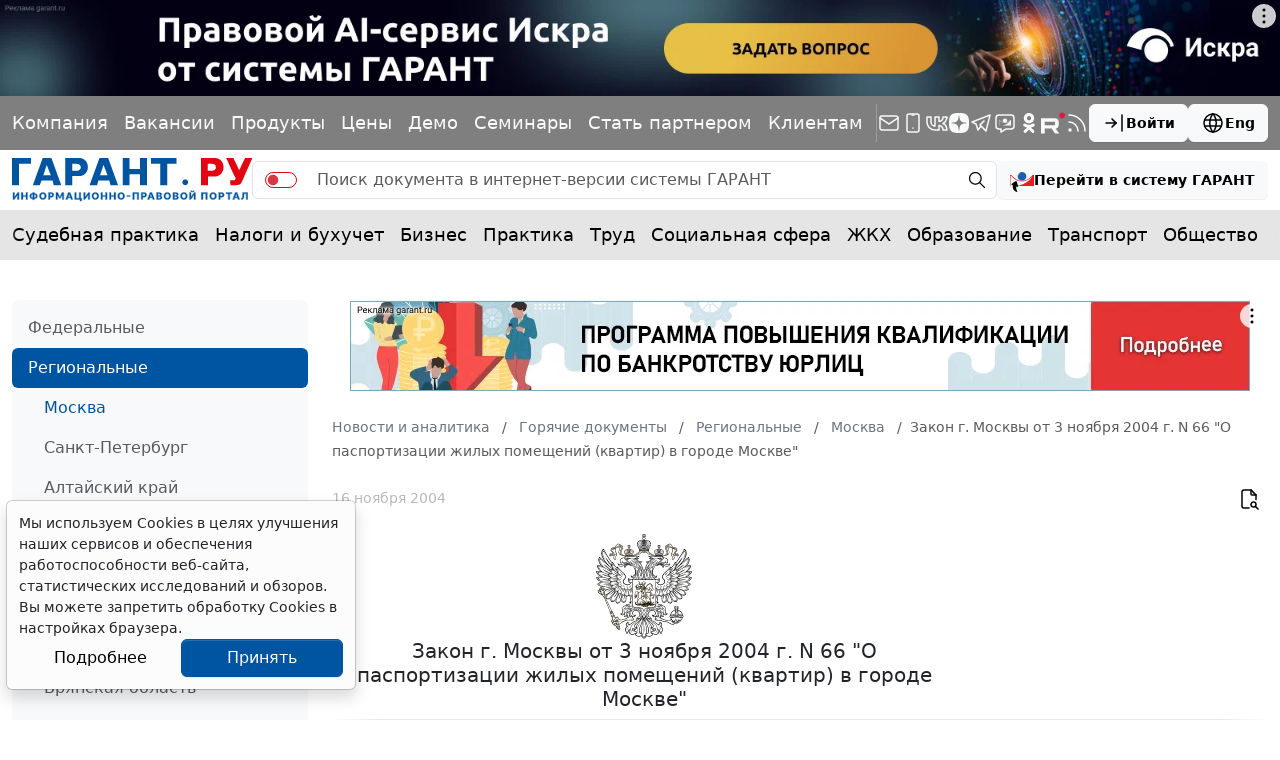

--- FILE ---
content_type: application/javascript;charset=utf-8
request_url: https://w.uptolike.com/widgets/v1/version.js?cb=cb__utl_cb_share_1768405210181995
body_size: 397
content:
cb__utl_cb_share_1768405210181995('1ea92d09c43527572b24fe052f11127b');

--- FILE ---
content_type: application/javascript;charset=utf-8
request_url: https://w.uptolike.com/widgets/v1/widgets-batch.js?params=JTVCJTdCJTIycGlkJTIyJTNBJTIyMTcwOTQzOCUyMiUyQyUyMnVybCUyMiUzQSUyMmh0dHBzJTNBJTJGJTJGd3d3LmdhcmFudC5ydSUyRmhvdGxhdyUyRm1vc2NvdyUyRjExMDc1NCUyRiUyMiU3RCU1RA==&mode=0&callback=callback__utl_cb_share_1768405215016462
body_size: 395
content:
callback__utl_cb_share_1768405215016462([{
    "pid": "1709438",
    "subId": 0,
    "initialCounts": {"fb":0,"tw":0,"tb":0,"ok":0,"vk":0,"ps":0,"gp":0,"mr":0,"lj":0,"li":0,"sp":0,"su":0,"ms":0,"fs":0,"bl":0,"dg":0,"sb":0,"bd":0,"rb":0,"ip":0,"ev":0,"bm":0,"em":0,"pr":0,"vd":0,"dl":0,"pn":0,"my":0,"ln":0,"in":0,"yt":0,"rss":0,"oi":0,"fk":0,"fm":0,"li":0,"sc":0,"st":0,"vm":0,"wm":0,"4s":0,"gg":0,"dd":0,"ya":0,"gt":0,"wh":0,"4t":0,"ul":0,"vb":0,"tm":0},
    "forceUpdate": ["fb","ok","vk","ps","gp","mr","my"],
    "extMet": true,
    "url": "https%3A%2F%2Fwww.garant.ru%2Fhotlaw%2Fmoscow%2F110754%2F",
    "urlWithToken": "https%3A%2F%2Fwww.garant.ru%2Fhotlaw%2Fmoscow%2F110754%2F%3F_utl_t%3DXX",
    "intScr" : false,
    "intId" : 0,
    "exclExt": true
}
])